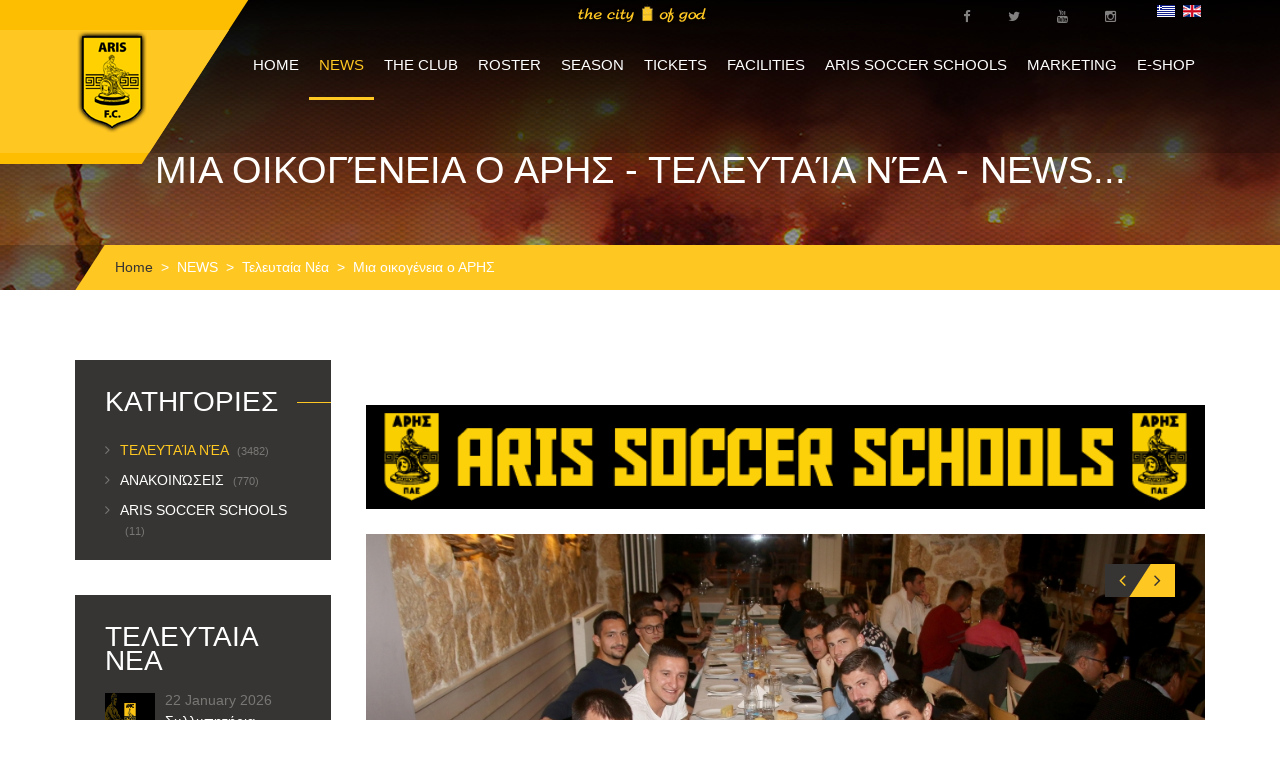

--- FILE ---
content_type: text/html; charset=utf-8
request_url: https://www.arisfc.com.gr/index.php/en/enimerosi/item/2-last-news/230-mia-oikogeneia-o-aris
body_size: 11287
content:
<!DOCTYPE HTML>
<html lang="en-gb" dir="ltr"  data-config='{"twitter":0,"plusone":0,"facebook":0,"style":"aris1"}'>

<head>
<meta charset="utf-8">
<meta http-equiv="X-UA-Compatible" content="IE=edge">
<meta name="viewport" content="width=device-width, initial-scale=1">
	<base href="https://www.arisfc.com.gr/index.php/en/enimerosi/item/2-last-news/230-mia-oikogeneia-o-aris" />
	<meta name="keywords" content="aris fc official website
επίσημη ιστοσελίδα ΠΑΕ ΑΡΗΣ" />
	<meta name="description" content="Η επίσημη ιστοσελίδα της ΠΑΕ ΑΡΗΣ" />
	<meta name="generator" content="Joomla! - Open Source Content Management" />
	<title>Μια οικογένεια ο ΑΡΗΣ - Τελευταία Νέα - News</title>
	<link href="http://www.arisfc.com.gr/index.php/en/enimerosi/item/2-last-news/230-mia-oikogeneia-o-aris" rel="canonical" />
	<link href="/templates/sport.ak/favicon.ico" rel="shortcut icon" type="image/vnd.microsoft.icon" />
	<link href="/media/system/css/modal.css" rel="stylesheet" type="text/css" />
	<link href="/components/com_cobalt/library/css/style.css" rel="stylesheet" type="text/css" />
	<link href="/media/mint/js/lightbox/css/lightbox.css" rel="stylesheet" type="text/css" />
	<link href="/plugins/system/cookiehint/css/style.css" rel="stylesheet" type="text/css" media="all" />
	<link href="/media/mod_falang/css/template.css" rel="stylesheet" type="text/css" />
	<style type="text/css">
#redim-cookiehint{bottom: 0px; top: auto !important;}
	</style>
	<script src="/media/jui/js/jquery.min.js" type="text/javascript"></script>
	<script src="/media/jui/js/jquery-noconflict.js" type="text/javascript"></script>
	<script src="/media/jui/js/jquery-migrate.min.js" type="text/javascript"></script>
	<script src="/media/jui/js/bootstrap.min.js" type="text/javascript"></script>
	<script src="/media/system/js/mootools-core.js" type="text/javascript"></script>
	<script src="/media/system/js/core.js" type="text/javascript"></script>
	<script src="/media/system/js/mootools-more.js" type="text/javascript"></script>
	<script src="/media/system/js/modal.js" type="text/javascript"></script>
	<script src="/index.php/en/component/cobalt/?task=ajax.mainJS&amp;Itemid=1" type="text/javascript"></script>
	<script src="/components/com_cobalt/library/js/felixrating.js" type="text/javascript"></script>
	<script src="/media/mint/js/lightbox/js/lightbox.js" type="text/javascript"></script>
	<script src="/media/mint/js/moocountdown/SimpleCounter.js" type="text/javascript"></script>
	<script type="text/javascript">
jQuery(function($) {
			 $('.hasTip').each(function() {
				var title = $(this).attr('title');
				if (title) {
					var parts = title.split('::', 2);
					var mtelement = document.id(this);
					mtelement.store('tip:title', parts[0]);
					mtelement.store('tip:text', parts[1]);
				}
			});
			var JTooltips = new Tips($('.hasTip').get(), {"maxTitleChars": 50,"fixed": false});
		});
		jQuery(function($) {
			SqueezeBox.initialize({});
			SqueezeBox.assign($('a.modal').get(), {
				parse: 'rel'
			});
		});

		window.jModalClose = function () {
			SqueezeBox.close();
		};
		
		// Add extra modal close functionality for tinyMCE-based editors
		document.onreadystatechange = function () {
			if (document.readyState == 'interactive' && typeof tinyMCE != 'undefined' && tinyMCE)
			{
				if (typeof window.jModalClose_no_tinyMCE === 'undefined')
				{	
					window.jModalClose_no_tinyMCE = typeof(jModalClose) == 'function'  ?  jModalClose  :  false;
					
					jModalClose = function () {
						if (window.jModalClose_no_tinyMCE) window.jModalClose_no_tinyMCE.apply(this, arguments);
						tinyMCE.activeEditor.windowManager.close();
					};
				}
		
				if (typeof window.SqueezeBoxClose_no_tinyMCE === 'undefined')
				{
					if (typeof(SqueezeBox) == 'undefined')  SqueezeBox = {};
					window.SqueezeBoxClose_no_tinyMCE = typeof(SqueezeBox.close) == 'function'  ?  SqueezeBox.close  :  false;
		
					SqueezeBox.close = function () {
						if (window.SqueezeBoxClose_no_tinyMCE)  window.SqueezeBoxClose_no_tinyMCE.apply(this, arguments);
						tinyMCE.activeEditor.windowManager.close();
					};
				}
			}
		};
		jQuery(function($){ $("*[rel=\"popover\"]").popover({"html": true,"placement": "bottom","trigger": "click","container": "body"}); });jQuery(function($){ $("*[rel^=\"tooltip\"]").tooltip({"html": true,"container": "body"}); });jQuery(function($){ $("*[rel=\"tooltipright\"]").tooltip({"html": true,"placement": "right","container": "body"}); });jQuery(function($){ $("*[rel=\"tooltipbottom\"]").tooltip({"html": true,"placement": "bottom","container": "body"}); });
			(function($){
				$(document).ready(function (){
					$('.has-context')
					.mouseenter(function (){
						$('.btn-group',$(this)).show();
					})
					.mouseleave(function (){
						$('.btn-group',$(this)).hide();
						$('.btn-group',$(this)).removeClass('open');
					});

					contextAction =function (cbId, task)
					{
						$('input[name="cid[]"]').removeAttr('checked');
						$('#' + cbId).attr('checked','checked');
						Joomla.submitbutton(task);
					}
				});
			})(jQuery);
			</script>
	<link rel="alternate" href="https://www.arisfc.com.gr/index.php/gr/enimerosi/item/2-last-news/230" hreflang="gr" />
	<link rel="alternate" href="https://www.arisfc.com.gr/index.php/gr/enimerosi/item/2-last-news/230"  hreflang="x-default" />
	<link rel="alternate" href="https://www.arisfc.com.gr/index.php/en/enimerosi/item/2-last-news/230" hreflang="en" />

<link rel="apple-touch-icon-precomposed" href="/templates/sport.ak/apple_touch_icon.png">
<link rel="stylesheet" href="/templates/sport.ak/styles/aris1/css/bootstrap.css">
<link rel="stylesheet" href="/templates/sport.ak/styles/aris1/css/theme.css">
<link rel="stylesheet" href="/templates/sport.ak/warp/vendor/highlight/highlight.css">
<link rel="stylesheet" href="/templates/sport.ak/css/custom.css">
<script src="/templates/sport.ak/warp/vendor/uikit/js/uikit.js"></script>
<script src="/templates/sport.ak/warp/vendor/uikit/js/components/autocomplete.js"></script>
<script src="/templates/sport.ak/warp/vendor/uikit/js/components/search.js"></script>
<script src="/templates/sport.ak/warp/vendor/uikit/js/components/tooltip.js"></script>
<script src="/templates/sport.ak/warp/vendor/uikit/js/components/sticky.js"></script>
<script src="/templates/sport.ak/warp/vendor/uikit/js/components/slideshow.js"></script>
<script src="/templates/sport.ak/warp/vendor/uikit/js/components/slideset.js"></script>
<script src="/templates/sport.ak/warp/vendor/uikit/js/components/slider.js"></script>
<script src="/templates/sport.ak/warp/vendor/uikit/js/components/accordion.js"></script>
<script src="/templates/sport.ak/warp/js/social.js"></script>
<script src="js:smoothscroll.js"></script>
<script src="/templates/sport.ak/js/theme.js"></script>



<script>
  (function(i,s,o,g,r,a,m){i['GoogleAnalyticsObject']=r;i[r]=i[r]||function(){
  (i[r].q=i[r].q||[]).push(arguments)},i[r].l=1*new Date();a=s.createElement(o),
  m=s.getElementsByTagName(o)[0];a.async=1;a.src=g;m.parentNode.insertBefore(a,m)
  })(window,document,'script','//www.google-analytics.com/analytics.js','ga');

  ga('create', 'UA-212297695-1', 'arisfc.com.gr');
  ga('send', 'pageview');

</script>
<!-- //End Universal Google Analytics Plugin by PB Web Development -->


</head>

<body class="tm-sidebar-a-left tm-sidebars-1 tm-noblog">
    
        
    
    <div class="over-wrap">
		                    <div class="toolbar-wrap">
                        <div class="uk-container uk-container-center">
                            <div class="tm-toolbar uk-clearfix uk-hidden-small">

                                    
                                                                        <div class="uk-float-right"><div class="uk-panel" >


<div class="mod-languages ">

    


<ul class="lang-inline">
    
        
        <!-- >>> [FREE] >>> -->
                    <li class="" dir="ltr">
                                    <a href="/index.php/gr/enimerosi/item/2-last-news/230">
                                                    <img src="/media/mod_falang/images/el_gr.gif" alt="Greek (GR)" title="Greek (GR)" />                                                                    </a>
                            </li>
                <!-- <<< [FREE] <<< -->
    
        
        <!-- >>> [FREE] >>> -->
                    <li class="lang-active" dir="ltr">
                                    <a href="/index.php/en/enimerosi/item/2-last-news/230">
                                                    <img src="/media/mod_falang/images/en.gif" alt="English (UK)" title="English (UK)" />                                                                    </a>
                            </li>
                <!-- <<< [FREE] <<< -->
    </ul>

</div>
</div>
<div class="uk-panel" >
	<div class="social-top"><a href="https://www.facebook.com/arisfootballclub/" target="_blank"><span class="uk-icon-small uk-icon-hover uk-icon-facebook"></span></a> <a href="https://twitter.com/aris__fc" target="_blank"><span class="uk-icon-small uk-icon-hover uk-icon-twitter"></span></a> <a href="https://www.youtube.com/channel/UCy8t8HKIih3JQZygj4XTejA" target="_blank"><span class="uk-icon-small uk-icon-hover uk-icon-youtube"></span></a> <a href="https://www.instagram.com/arisfc_official/" target="_blank"><span class="uk-icon-small uk-icon-hover uk-icon-instagram"></span></a></div></div>
<div class="uk-panel" >
	<p><img src="/images/city6.png" alt="" /></p></div></div>
                                    
                            </div>
                        </div>
                    </div>    
		
		                    <div class="tm-menu-box"  >
                        
                            <nav class="tm-navbar uk-navbar" data-uk-sticky=''>
                                <div class="uk-container uk-container-center">
                                                                            <a class="tm-logo uk-float-left" href="https://www.arisfc.com.gr">
	<p><img src="/images/aris-mini04.png" alt="" /></p></a>
                                    
                                                                            <ul class="uk-navbar-nav uk-hidden-small">
<li><a href="/index.php/en/">HOME</a></li><li class="uk-parent uk-active" data-uk-dropdown="{'preventflip':'y'}" aria-haspopup="true" aria-expanded="false"><a href="/index.php/en/enimerosi">NEWS</a><div class="uk-dropdown uk-dropdown-navbar uk-dropdown-width-1"><div class="uk-grid uk-dropdown-grid"><div class="uk-width-1-1"><ul class="uk-nav uk-nav-navbar"><li><a href="https://www.youtube.com/channel/UCy8t8HKIih3JQZygj4XTejA" target="_blank">ARIS F.C. TV</a></li><li><a href="/index.php/en/enimerosi/gallery">PHOTO GALLERY</a></li></ul></div></div></div></li><li class="uk-parent" data-uk-dropdown="{'preventflip':'y'}" aria-haspopup="true" aria-expanded="false"><a href="#">THE CLUB</a><div class="uk-dropdown uk-dropdown-navbar uk-dropdown-width-2"><div class="uk-grid uk-dropdown-grid"><div class="uk-width-1-2"><ul class="uk-nav uk-nav-navbar"><li><a href="/index.php/en/club/taytotita">CLUB ID</a></li><li><a href="/index.php/en/club/istoria">HISTORY</a></li><li><a href="/index.php/en/club/eyropi">EUROPEAN HISTORY</a></li><li><a href="/index.php/en/contact">CONTACT US</a></li></ul></div><div class="uk-width-1-2"><ul class="uk-nav uk-nav-navbar"><li><a href="/index.php/en/club/dioikitiko-symvoulio">BOARD OF DIRECTORS</a></li><li><a href="/index.php/en/club/stelexi-pae">STAFF</a></li><li><a href="/index.php/en/club/isologismoi">ADMINISTRATION</a></li><li><a href="/index.php/en/club/gs">(GENERAL) MEETINGS</a></li></ul></div></div></div></li><li class="uk-parent" data-uk-dropdown="{'preventflip':'y'}" aria-haspopup="true" aria-expanded="false"><a href="#">ROSTER</a><div class="uk-dropdown uk-dropdown-navbar uk-dropdown-width-1"><div class="uk-grid uk-dropdown-grid"><div class="uk-width-1-1"><ul class="uk-nav uk-nav-navbar"><li><a href="/index.php/en/team/players">PLAYERS</a></li><li><a href="/index.php/en/team/texniko-epiteleio">TECHNICAL STAFF</a></li><li><a href="/index.php/en/team/doctors">MEDICAL STAFF</a></li><li><a href="/index.php/en/team/tmimata-ypodomis-k19">TEAM U-19</a></li><li><a href="/index.php/en/team/tmimata-ypodomis-k17">TEAM U-17</a></li><li><a href="/index.php/en/team/tmimata-ypodomis-k15">TEAM U-15</a></li><li><a href="/index.php/en/team/omada-gynaikon">ARIS W.F.C.</a></li></ul></div></div></div></li><li class="uk-parent" data-uk-dropdown="{'preventflip':'y'}" aria-haspopup="true" aria-expanded="false"><a href="#">SEASON</a>
<div class="uk-dropdown uk-dropdown-navbar uk-dropdown-width-1"><div class="uk-grid uk-dropdown-grid"><div class="uk-width-1-1"><ul class="uk-nav uk-nav-navbar"><li><a href="/component/cobalt/category-items/3-match-list-view/13-results.html?Itemid=119">RESULTS</a></li><li><a href="https://www.slgr.gr/el/scoreboard/" onclick="window.open(this.href, 'targetWindow', 'toolbar=no,location=no,status=no,menubar=no,scrollbars=yes,resizable=yes,'); return false;">STANDINGS</a></li><li><a href="/match/category-items/3-match-list-view/14-future-matches.html">UPCOMING MATCHES</a></li></ul></div></div></div></li><li class="uk-parent" data-uk-dropdown="{'preventflip':'y'}" aria-haspopup="true" aria-expanded="false"><a href="#">TICKETS</a>
<div class="uk-dropdown uk-dropdown-navbar uk-dropdown-width-1"><div class="uk-grid uk-dropdown-grid"><div class="uk-width-1-1"><ul class="uk-nav uk-nav-navbar"><li><a href="/index.php/en/eisitiria/eisitiria-agonon">SINGLE MATCH TICKETS</a></li><li><a href="/index.php/en/eisitiria/eisitiria-diarkeias">SEASON TICKETS</a></li><li><a href="/index.php/en/eisitiria/pronomia-filathlon">FAN PRIVILEGES</a></li></ul></div></div></div></li><li class="uk-parent" data-uk-dropdown="{'preventflip':'y'}" aria-haspopup="true" aria-expanded="false"><a href="#">FACILITIES</a>
<div class="uk-dropdown uk-dropdown-navbar uk-dropdown-width-1"><div class="uk-grid uk-dropdown-grid"><div class="uk-width-1-1"><ul class="uk-nav uk-nav-navbar"><li><a href="/index.php/en/egatastaseis/vikelidis">"KLEANTHIS VIKELIDIS"</a></li><li><a href="/index.php/en/egatastaseis/dasigeneio">"DASIGENEIO" ATHLETIC CENTER</a></li></ul></div></div></div></li><li><a href="https://arisfc.com.gr/index.php/gr/enimerosi/category-items/4-news/16-aris-soccer-schools">ARIS SOCCER SCHOOLS</a></li><li class="uk-parent" data-uk-dropdown="{'preventflip':'y'}" aria-haspopup="true" aria-expanded="false"><a href="#">MARKETING</a><div class="uk-dropdown uk-dropdown-navbar uk-dropdown-width-1"><div class="uk-grid uk-dropdown-grid"><div class="uk-width-1-1"><ul class="uk-nav uk-nav-navbar"><li><a href="/index.php/en/club/horigoi">SPONSORS</a></li><li><a href="/index.php/en/marketing/nea-xorigon">SPONSOR NEWS</a></li><li><a href="/index.php/en/marketing/xorigiko-programma">CORPORATE PARTNERSHIP</a></li><li><a href="/index.php/en/marketing/vip-hospitality-king-executive-suite">VIP HOSPITALITY - KING EXECUTIVE SUITE</a></li><li><a href="/index.php/en/marketing/licensing">LICENSING PLAN</a></li><li><a href="/index.php/en/marketing/etairiki-koinoniki-efthyni">SOCIAL RESPONSIBILITY PROGRAM</a></li><li><a href="/index.php/en/marketing/anafora-peristatikou">INCIDENT REPORT</a></li><li><a href="/index.php/en/marketing/slo">SLO</a></li></ul></div></div></div></li><li><a href="https://arisfc.store/" target="_blank">E-SHOP</a></li></ul>                                    
                                                                        <a href="#offcanvas" class="uk-navbar-toggle uk-visible-small" data-uk-offcanvas></a>
                                    
                                    
                                                                        <div class="uk-navbar-content uk-navbar-center uk-visible-small"><a class="tm-logo-small" href="https://www.arisfc.com.gr">


<div class="mod-languages ">

    


<ul class="lang-inline">
    
        
        <!-- >>> [FREE] >>> -->
                    <li class="" dir="ltr">
                                    <a href="/index.php/gr/enimerosi/item/2-last-news/230">
                                                    <img src="/media/mod_falang/images/el_gr.gif" alt="Greek (GR)" title="Greek (GR)" />                                                                    </a>
                            </li>
                <!-- <<< [FREE] <<< -->
    
        
        <!-- >>> [FREE] >>> -->
                    <li class="lang-active" dir="ltr">
                                    <a href="/index.php/en/enimerosi/item/2-last-news/230">
                                                    <img src="/media/mod_falang/images/en.gif" alt="English (UK)" title="English (UK)" />                                                                    </a>
                            </li>
                <!-- <<< [FREE] <<< -->
    </ul>

</div>
</a></div>
                                                                    </div>
                            </nav>
                        
                    </div>
		
		                    <div class="tm-top-a-box tm-full-width tm-box-bg-1 ">
                        <div class="uk-container uk-container-center">
                            <section id="tm-top-a" class="tm-top-a uk-grid uk-grid-collapse" data-uk-grid-match="{target:'> div > .uk-panel'}" data-uk-grid-margin>
                                
<div class="uk-width-1-1"><div class="uk-panel" >
	<div class="uk-cover-background uk-position-relative head-wrap" style="height: 290px; background-image: url('/images/head-bg.jpg');"><img src="/images/head-bg.jpg" alt="" width="1920" height="290" class="uk-invisible" />
<div class="uk-position-cover uk-flex uk-flex-center head-title">
<h1>Μια οικογένεια ο ΑΡΗΣ - Τελευταία Νέα - News...</h1>
</div>
</div></div></div>
                            </section>
                        </div>
                    </div>
		    
            
		    
    
                    
    
                    
    
                    
                    
                    
                            <div class="uk-container uk-container-center alt">
                    <ul class="uk-breadcrumb"><li><a href="/index.php/en/">Home</a></li><li><a href="/index.php/en/enimerosi/items/4-news">NEWS</a></li><li><a href="/index.php/en/enimerosi/category-items/4-news/2-last-news">Τελευταία Νέα</a></li><li class="uk-active"><span>Μια οικογένεια ο ΑΡΗΣ</span></li></ul>                </div>
                        
            
                            <div class="uk-container uk-container-center">
                    <div id="tm-middle" class="tm-middle uk-grid" data-uk-grid-match="" data-uk-grid-margin="">

                                                        <div class="tm-main uk-width-medium-3-4 uk-push-1-4">

                                                                        <section id="tm-main-top" class="tm-main-top uk-grid" data-uk-grid-match="{target:'> div > .uk-panel'}" data-uk-grid-margin>
<div class="uk-width-1-1"><div class="uk-panel" >
	<p style="text-align: center;">
	</p>
<script src="https://storage.noviassets.com/scp_clid4saw8004n0zpns28bm9da/embed.js?responsive=1&bnTag=https%3A%2F%2Frt.novibet.partners%2Fo%2FxbAWiK%3Fsite_id%3D1002567%26r_id%3D318%26banner_now_redirect_url%3D" async></script>
<p style="text-align: center;"><a href="https://arisfc.com.gr/index.php/gr/enimerosi/category-items/4-news/16-aris-soccer-schools" target="_blank"><img alt="" height="" src="/images/banners/aris_soccer_schools.gif" width="100%" /></a></p></div></div>
</section>
                                    
                                                                        <main id="tm-content" class="tm-content">

                                            <div id="system-message-container">
</div>
<div class="contentpaneopen">
	

<article class="">
		<div class="clearfix"></div>

	
        <div class="article-slider">
                        <div id="carusel-11-230" class="uk-slidenav-position" data-uk-slideshow="{ height : 510 }">
    <ul class="uk-slideshow">
        <li><img src="/uploads/gallery/2016-11/1479283200_a312eb7b1e6915a5d07ce7b6166c821d.jpg" alt=""></li><li><img src="/uploads/gallery/2016-11/1479376800_2ea0ddb34c3bb3f41f654b4dbe9c5ebe.jpg" alt=""></li><li><img src="/uploads/gallery/2016-11/1479376800_a7e6dae866367e73adb7cac31809beaa.jpg" alt=""></li><li><img src="/uploads/gallery/2016-11/1479376800_964e4ff132715332dd37eb1f116aac57.jpg" alt=""></li>    </ul>
    <div class="article-slider-btn">
        <a href="/" class="uk-slidenav uk-slidenav-contrast uk-slidenav-previous" data-uk-slideshow-item="previous"></a>
        <a href="/" class="uk-slidenav uk-slidenav-contrast uk-slidenav-next" data-uk-slideshow-item="next"></a>
    </div>
</div>        </div>
        <div class="article-param">
            <div class="date">
                <i class="uk-icon-calendar"></i>
                16/11/16            </div>
            <div class="categories">
                <i class="uk-icon-list-ul"></i>
                <a href="/index.php/en/enimerosi/category-items/4-news/2-last-news" >Τελευταία Νέα</a>            </div>
        </div>
        <div class="article-single-text">
                        <p><strong>&Sigma;&epsilon; &mu;&iota;&alpha; &zeta;&epsilon;&sigma;&tau;ή &kappa;&alpha;&iota; &omicron;&iota;&kappa;&omicron;&gamma;&epsilon;&nu;&epsilon;&iota;&alpha;&kappa;ή &alpha;&tau;&mu;ό&sigma;&phi;&alpha;&iota;&rho;&alpha;, &omicron;&iota; &iota;&delta;&iota;&omicron;&kappa;&tau;ή&tau;&epsilon;&sigmaf; &tau;&eta;&sigmaf; &psi;&alpha;&rho;&omicron;&tau;&alpha;&beta;έ&rho;&nu;&alpha;&sigmaf; &laquo;Ό&sigma;&tau;&rho;&alpha;&kappa;&omicron;&raquo;, &pi;&omicron;&upsilon; &beta;&rho;ί&sigma;&kappa;&epsilon;&tau;&alpha;&iota; &sigma;&tau;&eta;&nu; &pi;&alpha;&rho;&alpha;&lambda;ί&alpha; &tau;&omega;&nu; &Nu;. &Epsilon;&pi;&iota;&beta;&alpha;&tau;ώ&nu;, &Chi;&rho;&iota;&sigma;&tau;ό&phi;&omicron;&rho;&omicron;&sigmaf; &Nu;&iota;&kappa;&omicron;&lambda;&alpha;ΐ&delta;&eta;&sigmaf; &kappa;&alpha;&iota; &Sigma;ά&kappa;&eta;&sigmaf; &Kappa;&epsilon;&lambda;&epsilon;&mu;έ&nu;&eta;&sigmaf;, &pi;&alpha;&rho;έ&theta;&epsilon;&sigma;&alpha;&nu; &alpha;&pi;ό&psi;&epsilon; &delta;&epsilon;ί&pi;&nu;&omicron; &sigma;&tau;&eta;&nu; &tau;&epsilon;&chi;&nu;&iota;&kappa;ή &eta;&gamma;&epsilon;&sigma;ί&alpha;, &sigma;&tau;&omicron;&upsilon;&sigmaf; &pi;&omicron;&delta;&omicron;&sigma;&phi;&alpha;&iota;&rho;&iota;&sigma;&tau;έ&sigmaf; &kappa;&alpha;&iota; &sigma;&tau;&alpha; &sigma;&tau;&epsilon;&lambda;έ&chi;&eta; &tau;&omicron;&upsilon; &alpha;&gamma;&omega;&nu;&iota;&sigma;&tau;&iota;&kappa;&omicron;ύ &tau;&mu;ή&mu;&alpha;&tau;&omicron;&sigmaf; &tau;&eta;&sigmaf; &Pi;&Alpha;&Epsilon; &Alpha;&Rho;&Eta;&Sigma;.</strong></p>
<p>** &Sigma;ή&mu;&epsilon;&rho;&alpha;, &Tau;&epsilon;&tau;ά&rho;&tau;&eta;, &omicron;&iota; &pi;&omicron;&delta;&omicron;&sigma;&phi;&alpha;&iota;&rho;&iota;&sigma;&tau;έ&sigmaf; &tau;&eta;&sigmaf; &omicron;&mu;ά&delta;&alpha;&sigmaf; &mu;&alpha;&sigmaf; &pi;&rho;&omicron;&pi;&omicron;&nu;ή&theta;&eta;&kappa;&alpha;&nu; &tau;&omicron; &alpha;&pi;ό&gamma;&epsilon;&upsilon;&mu;&alpha; &sigma;&tau;&iota;&sigmaf; &epsilon;&gamma;&kappa;&alpha;&tau;&alpha;&sigma;&tau;ά&sigma;&epsilon;&iota;&sigmaf; &tau;&omicron;&upsilon; &Delta;&alpha;&sigma;&upsilon;&gamma;έ&nu;&epsilon;&iota;&omicron;&upsilon; &Alpha;&theta;&lambda;&eta;&tau;&iota;&kappa;&omicron;ύ &Kappa;έ&nu;&tau;&rho;&omicron;&upsilon; (&eta; &pi;&rho;&omicron;&pi;ό&nu;&eta;&sigma;&eta; &omicron;&lambda;&omicron;&kappa;&lambda;&eta;&rho;ώ&theta;&eta;&kappa;&epsilon; &chi;&omega;&rho;ί&sigmaf; &pi;&rho;&omicron;&beta;&lambda;ή&mu;&alpha;&tau;&alpha;), &epsilon;&nu;ώ &alpha;ύ&rho;&iota;&omicron;, &Pi;έ&mu;&pi;&tau;&eta;, &tau;&omicron; &pi;&rho;ό&gamma;&rho;&alpha;&mu;&mu;&alpha; &pi;&epsilon;&rho;&iota;&lambda;&alpha;&mu;&beta;ά&nu;&epsilon;&iota; &mu;&epsilon;&sigma;&eta;&mu;&epsilon;&rho;&iota;&alpha;&nu;ή &pi;&rho;&omicron;&pi;ό&nu;&eta;&sigma;&eta;.</p>        </div>

        


				
        <div class="share-wrap">
            <div class="share-title">share</div>
           <script type="text/javascript" src="//yastatic.net/share/share.js" charset="utf-8"></script>
           <div class="yashare-auto-init" data-yashareL10n="en" data-yashareType="none" data-yashareQuickServices="facebook,twitter,gplus"></div>
        </div>
</article>
<div class="news-nav-wrap">
    <!-- START: Modules Anywhere --><!-- END: Modules Anywhere -->
</div>
<div>
    <!-- START: Modules Anywhere -->
<h3 class="other-post-title">ΑΛΛΑ <span>ΝΕΑ</span></h3>

<div class="uk-grid" data-uk-grid-match>

<div class="uk-width-large-1-3 uk-width-medium-2-4 uk-width-small-2-4 list-article other uk-flex uk-flex-column">
    <div class="wrapper">
        <div class="img-wrap">
            <a href="/index.php/en/enimerosi/item/5-anakoinoseis/4884-syllypitiria-anakoinosi">
		<img src="/images/cobalt_thumbs/gallery11-4884/729/810ac150dd4358a0cbd460d0ff3af072.jpg" class="img-polaroid" alt="">
	</a>        </div>
        <div class="info">
            <div class="date">
                January 22, 2026            </div>
            <div class="name">
                <h4>
                    <a  href="/index.php/en/enimerosi/item/5-anakoinoseis/4884-syllypitiria-anakoinosi">
                            Συλλυπητήρια ανακοίνωση                    </a>		
                </h4>
            </div>
        </div>
    </div>

</div>


<div class="uk-width-large-1-3 uk-width-medium-2-4 uk-width-small-2-4 list-article other uk-flex uk-flex-column">
    <div class="wrapper">
        <div class="img-wrap">
            <a href="/index.php/en/enimerosi/item/2-last-news/4883-i-proini-proponisi-tis-pemptis">
		<img src="/images/cobalt_thumbs/gallery11-4883/729/0f94990ca2397463b6a0db0cac9282f1.jpg" class="img-polaroid" alt="">
	</a>        </div>
        <div class="info">
            <div class="date">
                January 22, 2026            </div>
            <div class="name">
                <h4>
                    <a  href="/index.php/en/enimerosi/item/2-last-news/4883-i-proini-proponisi-tis-pemptis">
                            Η πρωινή προπόνηση της Πέμπτης                    </a>		
                </h4>
            </div>
        </div>
    </div>

</div>


<div class="uk-width-large-1-3 uk-width-medium-2-4 uk-width-small-2-4 list-article other uk-flex uk-flex-column">
    <div class="wrapper">
        <div class="img-wrap">
            <a href="/index.php/en/enimerosi/item/2-last-news/4882-epistrofi-stis-proponiseis">
		<img src="/images/cobalt_thumbs/gallery11-4882/729/0dde2569067f83b0acc7cfd0ed839765.jpg" class="img-polaroid" alt="">
	</a>        </div>
        <div class="info">
            <div class="date">
                January 21, 2026            </div>
            <div class="name">
                <h4>
                    <a  href="/index.php/en/enimerosi/item/2-last-news/4882-epistrofi-stis-proponiseis">
                            Επιστροφή στις προπονήσεις                    </a>		
                </h4>
            </div>
        </div>
    </div>

</div>

</div>


<!-- END: Modules Anywhere -->
</div>

	
	<div id="comments">


</div>
</div><div><a title="Faboba : Cr&eacute;ation de composantJoomla" style="font-size: 8px;; visibility: visible;display:inline;" href="http://www.faboba.com" target="_blank">FaLang translation system by Faboba</a></div>
                                    </main>
                                    
                                    
                            </div>
                            
                                                                                                                                            <aside class="tm-sidebar-a uk-width-medium-1-4 uk-pull-3-4"><div class="uk-panel categories-sidebar" ><h3 class="uk-panel-title">ΚΑΤΗΓΟΡΙΕΣ</h3><div>
	
	 
	
			
	<ul class="nav menu">
				<li class="item-2 active">				
			<a href="/index.php/en/enimerosi/category-items/4-news/2-last-news">
				Τελευταία Νέα									<span class="label">(3482)</span>
								
			</a>			
					</li>
				<li class="item-5">				
			<a href="/index.php/en/enimerosi/category-items/4-news/5-anakoinoseis">
				Ανακοινώσεις									<span class="label">(770)</span>
								
			</a>			
					</li>
				<li class="item-16">				
			<a href="/index.php/en/enimerosi/category-items/4-news/16-aris-soccer-schools">
				ARIS SOCCER SCHOOLS									<span class="label">(11)</span>
								
			</a>			
					</li>
					</ul>

		
</div>

<div class="clearfix"> </div></div>
<div class="uk-panel news-sidebar" ><h3 class="uk-panel-title">ΤΕΛΕΥΤΑΙΑ ΝΕΑ</h3>

<article class="has-context ">
				
    <div class="latest-news-wrap">
        <div class="img-wrap">
                        <a href="/index.php/en/enimerosi/item/5-anakoinoseis/4884-syllypitiria-anakoinosi">
		<img src="/images/cobalt_thumbs/gallery11-4884/729/810ac150dd4358a0cbd460d0ff3af072.jpg" class="img-polaroid" alt="">
	</a>        </div>
        <div class="info">
            <div class="date">
                22 January 2026            </div>
            <div class="name">
                <h4>
                    <a  href="/index.php/en/enimerosi/item/5-anakoinoseis/4884-syllypitiria-anakoinosi">
                            Συλλυπητήρια ανακοίνωση                    </a>		
                </h4>
            </div>
        </div>
    </div>

</article>
		


<article class="has-context ">
				
    <div class="latest-news-wrap">
        <div class="img-wrap">
                        <a href="/index.php/en/enimerosi/item/2-last-news/4883-i-proini-proponisi-tis-pemptis">
		<img src="/images/cobalt_thumbs/gallery11-4883/729/0f94990ca2397463b6a0db0cac9282f1.jpg" class="img-polaroid" alt="">
	</a>        </div>
        <div class="info">
            <div class="date">
                22 January 2026            </div>
            <div class="name">
                <h4>
                    <a  href="/index.php/en/enimerosi/item/2-last-news/4883-i-proini-proponisi-tis-pemptis">
                            Η πρωινή προπόνηση της Πέμπτης                    </a>		
                </h4>
            </div>
        </div>
    </div>

</article>
		


<article class="has-context ">
				
    <div class="latest-news-wrap">
        <div class="img-wrap">
                        <a href="/index.php/en/enimerosi/item/2-last-news/4882-epistrofi-stis-proponiseis">
		<img src="/images/cobalt_thumbs/gallery11-4882/729/0dde2569067f83b0acc7cfd0ed839765.jpg" class="img-polaroid" alt="">
	</a>        </div>
        <div class="info">
            <div class="date">
                21 January 2026            </div>
            <div class="name">
                <h4>
                    <a  href="/index.php/en/enimerosi/item/2-last-news/4882-epistrofi-stis-proponiseis">
                            Επιστροφή στις προπονήσεις                    </a>		
                </h4>
            </div>
        </div>
    </div>

</article>
		


<article class="has-context ">
				
    <div class="latest-news-wrap">
        <div class="img-wrap">
                        <a href="/index.php/en/enimerosi/item/5-anakoinoseis/4881-enimerosi-apo-tin-pae-aris">
		<img src="/images/cobalt_thumbs/gallery11-4881/729/9b5a1e74b17ab1873f48f14ad744911e.png" class="img-polaroid" alt="">
	</a>        </div>
        <div class="info">
            <div class="date">
                20 January 2026            </div>
            <div class="name">
                <h4>
                    <a  href="/index.php/en/enimerosi/item/5-anakoinoseis/4881-enimerosi-apo-tin-pae-aris">
                            Ενημέρωση από την ΠΑΕ ΑΡΗΣ                    </a>		
                </h4>
            </div>
        </div>
    </div>

</article>
		


<article class="has-context ">
				
    <div class="latest-news-wrap">
        <div class="img-wrap">
                        <a href="/index.php/en/enimerosi/item/2-last-news/4880-ta-nea-tis-simerinis-proponisis">
		<img src="/images/cobalt_thumbs/gallery11-4880/729/816e2ab9ddf980dbd9f900a39c9ffd61.jpg" class="img-polaroid" alt="">
	</a>        </div>
        <div class="info">
            <div class="date">
                19 January 2026            </div>
            <div class="name">
                <h4>
                    <a  href="/index.php/en/enimerosi/item/2-last-news/4880-ta-nea-tis-simerinis-proponisis">
                            Τα νέα της σημερινής προπόνησης                    </a>		
                </h4>
            </div>
        </div>
    </div>

</article>
		


<article class="has-context ">
				
    <div class="latest-news-wrap">
        <div class="img-wrap">
                        <a href="/index.php/en/enimerosi/item/5-anakoinoseis/4878-ta-eisitiria-gia-ton-agona-me-ton-levadeiako">
		<img src="/images/cobalt_thumbs/gallery11-4878/729/298965c5469c9e4e581f0e31ca8d3b50.jpg" class="img-polaroid" alt="">
	</a>        </div>
        <div class="info">
            <div class="date">
                19 January 2026            </div>
            <div class="name">
                <h4>
                    <a  href="/index.php/en/enimerosi/item/5-anakoinoseis/4878-ta-eisitiria-gia-ton-agona-me-ton-levadeiako">
                            Τα εισιτήρια για τον αγώνα με τον Λεβαδειακό                    </a>		
                </h4>
            </div>
        </div>
    </div>

</article>
		


			</div></aside>
                                                        
                    </div>
                </div>
                            
                                <div class="tm-bottom-a-box  ">
                    <div class="uk-container uk-container-center">
                        <section id="tm-bottom-a" class="tm-bottom-a uk-grid" data-uk-grid-match="{target:'> div > .uk-panel'}" data-uk-grid-margin>
                            
<div class="uk-width-1-1"><div class="uk-panel" ></div></div>
                        </section>
                    </div>
                </div>
                
		    
                    
                    
                    
        <div class="bottom-wrapper">
                                <div class="tm-bottom-f-box  ">
                    <div class="uk-container uk-container-center">
                        <section id="tm-bottom-f" class="tm-bottom-f uk-grid" data-uk-grid-match="{target:'> div > .uk-panel'}" data-uk-grid-margin>
                            
<div class="uk-width-1-1"><div class="uk-panel" >
	<div class="footer-logo"><a href="/"><img src="/images/footer-logo-img.png" alt="" /><span>ARIS</span> FOOTBALL CLUB</a></div>
<div class="footer-socials"><!-- START: Modules Anywhere -->
	<div class="social-top"><a href="https://www.facebook.com/arisfootballclub/" target="_blank"><span class="uk-icon-small uk-icon-hover uk-icon-facebook"></span></a> <a href="https://twitter.com/aris__fc" target="_blank"><span class="uk-icon-small uk-icon-hover uk-icon-twitter"></span></a> <a href="https://www.youtube.com/channel/UCy8t8HKIih3JQZygj4XTejA" target="_blank"><span class="uk-icon-small uk-icon-hover uk-icon-youtube"></span></a> <a href="https://www.instagram.com/arisfc_official/" target="_blank"><span class="uk-icon-small uk-icon-hover uk-icon-instagram"></span></a></div><!-- END: Modules Anywhere --></div>
<div class="clear">&nbsp;</div>
<p class="footer-about-text">&nbsp;</p></div></div>
                        </section>
                    </div>
                </div>
                    
                                <div class="tm-bottom-g-box  ">
                    <div class="uk-container uk-container-center">
                        <section id="tm-bottom-g" class="tm-bottom-f uk-grid" data-uk-grid-match="{target:'> div > .uk-panel'}" data-uk-grid-margin>
                            
<div class="uk-width-1-1"><div class="uk-panel" >
	<p style="text-align: center;">
	<a href="https://rt.novibet.partners/o/mMwJaI?lpage=2e4NMs&amp;site_id=1003740" target="_blank"><img alt="" height="125px" src="/images/banners/home-banners/NOVIBET-2.png" style="width: 250px; height: 125px; margin-left: 8px; margin-right: 25px;" width="250px" /></a> <a href="https://nova.gr/" target="_blank"><img alt="" height="125px" src="/images/banners/home-banners/A-NOVA.png" style="height: 125px; width: 250px; margin-left: 25px; margin-right: 8px;" width="250px" /></a></p>

<p style="text-align: center;">
	<a href="https://www.arisfc.com.gr/index.php/gr/profil-xorigon/127-karipidis-pallets"><img alt="" src="/images/banners/home-banners/B-KARIPIDIS.png" style="height: 100px; width: 200px; margin-left: 15px; margin-right: 5px;" /></a> <a href="https://www.arisfc.com.gr/index.php/gr/profil-xorigon/265-amani-swiss"><img alt="" height="96" src="/images/banners/home-banners/23amani2.png" style="margin-right: 2px; margin-left: 20px;" width="200" /></a><a href="http://kappasport.gr/" target="_blank"><img alt="kappa" src="/images/banners/home-banners/kappahome1.png" style="width: 200px; height: 100px; margin-left: 5px; margin-right: 5px;" /></a> <a href="https://www.arisfc.com.gr/index.php/gr/profil-xorigon/252-miraval"><img alt="" height="100" src="/images/banners/home-banners/MIRAVAL_SITE.png" style="margin-right: 8px; margin-left: 5px;" width="200" /></a><a href="https://www.arisfc.com.gr/index.php/gr/profil-xorigon/128-avance-rent-a-car"><img alt="" src="/images/banners/home-banners/B-AVANCE05.png" style="height: 100px; width: 200px; margin-left: 5px; margin-right: 5px;" /></a></p>

<p style="text-align: center;">
	<a href="https://www.arisfc.com.gr/index.php/gr/profil-xorigon/112-intersalonika"><img alt="" height="60px" src="/images/banners/home-banners/C-INTERSALON2.png" style="height: 60px; width: 120px; margin-left: 0px; margin-right: 10px;" width="120px" /></a> <a href="https://www.arisfc.com.gr/index.php/gr/profil-xorigon/140-genecom"><img alt="" src="/images/banners/home-banners/C-GENECOM.png" style="height: 60px; margin-left: 5px; margin-right: 5px; width: 120px;" /></a> <a href="https://www.arisfc.com.gr/index.php/gr/profil-xorigon/117-aries-a-e"><img alt="" src="/images/banners/home-banners/C-ARIES2.png" style="height: 60px; width: 120px; margin-left: 5px; margin-right: 5px;" /></a> <a href="https://www.arisfc.com.gr/index.php/gr/profil-xorigon/259-avek-vekrakos-a-e"><img alt="" src="/images/banners/home-banners/HAUSBRANDT1.png" style="height: 60px; width: 120px;" /></a>&nbsp;<a href="https://www.arisfc.com.gr/index.php/gr/profil-xorigon/195-dimis"><img alt="" src="/images/banners/home-banners/C-DMISS02.png" style="height: 60px; width: 120px; margin-left: 5px; margin-right: 5px;" /></a>&nbsp;<a href="https://www.arisfc.com.gr/index.php/gr/profil-xorigon/235-alsos-catering"><img alt="" src="/images/banners/home-banners/C-ALSOS.png" style="height: 60px; width: 120px; margin-left: 5px; margin-right: 5px;" /></a> <a href="https://www.arisfc.com.gr/index.php/gr/profil-xorigon/158-regency-casino"><img alt="" src="/images/banners/home-banners/C-REGENCY.png" style="height: 60px; width: 120px; margin-left: 5px; margin-right: 5px;" /></a><a href="https://www.arisfc.com.gr/index.php/gr/profil-xorigon/249-volton"><img alt="" src="/images/banners/home-banners/C-VOLTON.png" style="width: 110px; height: 44px; margin-left: 8px; margin-right: 8px;" /></a></p>

<p style="text-align: center;">
	<a href="https://www.arisfc.com.gr/index.php/gr/profil-xorigon/264-dole"><img alt="" height="45px" src="/images/banners/home-banners/23DOLE.png" style="margin-right: 8px; margin-left: 8px; width: 76px; height: 45px;" width="76px" /></a><a href="https://www.arisfc.com.gr/index.php/gr/profil-xorigon/239-matshop"><img alt="" src="/images/banners/home-banners/C-MATSHOP.png" style="height: 55px; margin-left: 0px; margin-right: 0px; width: 110px;" /></a><a href="https://www.arisfc.com.gr/index.php/gr/profil-xorigon/188-k2"><img alt="" src="/images/banners/home-banners/C-K2.png" style="height: 58px; width: 115px; margin-left: 0px; margin-right: 0px;" /></a> <a href="https://www.honda.gr/" target="_blank"><img alt="" src="/images/banners/home-banners/D-HONDA.png" style="height: 60px; width: 120px; margin-left: 5px; margin-right: 5px;" /></a><a href="https://www.arisfc.com.gr/index.php/gr/profil-xorigon/241-s4-security"><img alt="" src="/images/banners/home-banners/D-S4.png" style="height: 60px; width: 120px; margin-left: 0px; margin-right: 0px;" /></a><a href="https://www.arisfc.com.gr/index.php/gr/profil-xorigon/242-karakasis"><img alt="" height="60px" src="/images/banners/home-banners/toshiba.png" style="height: 60px; width: 120px; margin-right: 15px;" width="120px" /></a> <a href="https://www.arisfc.com.gr/index.php/gr/profil-xorigon/229-iek-delta"><img alt="" src="/images/banners/home-banners/D-DELTA2.png" style="height: 60px; width: 120px; margin-left: 5px; margin-right: 8px;" /></a>&nbsp;<a href="https://www.arisfc.com.gr/index.php/gr/profil-xorigon/161-pitos-group"><img alt="" src="/images/banners/home-banners/D-PITOS.png" style="margin-right: 10px; margin-left: 10px; width: 120px; height: 60px;" /></a><a href="https://www.arisfc.com.gr/index.php/gr/profil-xorigon/254-koqqie"><img alt="" height="40" src="/images/banners/home-banners/KOOQIE-2.png" style="margin-right: 15px; margin-left: 15px;" width="80" /></a>&nbsp;</p>

<p style="text-align: center;">
	<a href="https://www.arisfc.com.gr/index.php/gr/profil-xorigon/156-iatriko-diavalkaniko-thessalonikis"><img alt="" src="/images/banners/home-banners/D-DIABALKAN2.png" style="width: 120px; height: 60px; margin-left: 5px; margin-right: 5px;" /></a> <a href="https://www.arisfc.com.gr/index.php/gr/profil-xorigon/175-interplast"><img alt="" src="/images/banners/home-banners/D-INTERPLAST.png" style="width: 120px; height: 60px; margin-left: 5px; margin-right: 5px;" /></a><a href="https://www.arisfc.com.gr/index.php/gr/profil-xorigon/238-corpus-therapy"><img alt="" src="/images/banners/home-banners/F-CORPUS23-2.png" style="margin-right: 10px; margin-left: 10px; height: 58px; width: 116px;" /></a><a href="https://www.arisfc.com.gr/index.php/gr/profil-xorigon/232-asfaleies-nikolaidi"><img alt="" src="/images/banners/home-banners/D-NIKOLAIDIS.png" style="width: 120px; height: 60px; margin-left: 5px; margin-right: 5px;" /></a> <a href="https://www.arisfc.com.gr/index.php/gr/profil-xorigon/194-navriniadis"><img alt="" src="/images/banners/home-banners/E-NAVRINIADIS.png" style="width: 120px; height: 60px; margin-left: 5px; margin-right: 5px;" /></a> <a href="https://www.arisfc.com.gr/index.php/gr/profil-xorigon/134-porto-palace"><img alt="" height="60px" src="/images/banners/home-banners/E-PORTO_PALACE2.png" style="height: 60px; width: 120px; margin-left: 5px; margin-right: 0px;" width="120px" /></a> <a href="https://www.arisfc.com.gr/index.php/gr/profil-xorigon/201-seli-fysiko-metalliko-nero"><img alt="" src="/images/banners/home-banners/E-SELI.png" style="width: 120px; height: 60px; margin-left: 0px; margin-right: 0px;" /></a><a href="https://www.arisfc.com.gr/index.php/gr/profil-xorigon/139-troia-a-e-afoi-frantzi" target="_blank"><img alt="" src="/images/banners/home-banners/E-FRANTZIS.png" style="height: 55px; width: 110px; margin-right: 5px; margin-left: 5px;" /></a></p>

<p style="text-align: center;">
	<a href="https://www.arisfc.com.gr/index.php/gr/profil-xorigon/212-porcelana"><img alt="" src="/images/banners/home-banners/porcelan23.png" style="margin-left: 5px; margin-right: 5px; width: 116px; height: 58px;" /></a>&nbsp;<a href="https://www.arisfc.com.gr/index.php/gr/profil-xorigon/255-nikiforos"><img alt="" src="/images/banners/home-banners/nikiforos23.png" style="width: 92px; height: 38px; margin-left: 15px; margin-right: 15px;" /></a><a href="https://www.arisfc.com.gr/index.php/gr/profil-xorigon/180-ippokratis-a-e-iatrika-mixanimata"><img alt="" src="/images/banners/home-banners/E-IPOKRATIS.png" style="height: 57px; width: 114px; margin-left: 5px; margin-right: 5px;" /></a> <a href="https://www.arisfc.com.gr/index.php/gr/profil-xorigon/215-deth-helexpo"><img alt="" src="/images/banners/home-banners/E-DE8.png" style="height: 57px; width: 114px; margin-left: 5px; margin-right: 5px;" /></a> <a href="https://www.arisfc.com.gr/index.php/gr/profil-xorigon/176-kritsimis-jewellery"><img alt="" src="/images/banners/home-banners/E-KRITSIMIS.png" style="width: 114px; height: 57px; margin-left: 5px; margin-right: 5px;" /></a> <a href="https://www.arisfc.com.gr/index.php/gr/profil-xorigon/147-aspen"><img alt="" src="/images/banners/home-banners/F-ASPEN.png" style="height: 57px; width: 114px; margin-left: 5px; margin-right: 5px;" /></a><a href="https://www.arisfc.com.gr/index.php/gr/profil-xorigon/116-afoi-marioglou-avee"><img alt="" src="/images/banners/home-banners/F-MARIOGLOU2.png" style="height: 58px; width: 116px; margin-left: 5px; margin-right: 5px;" /></a><a href="https://www.arisfc.com.gr/index.php/gr/profil-xorigon/261-soft-web"><img alt="" src="/images/banners/home-banners/23softweb.png" style="width: 115px; height: 60px; margin-left: 5px; margin-right: 5px;" /></a></p>

<p style="text-align: center;">
	<a href="https://www.arisfc.com.gr/index.php/gr/profil-xorigon/237-safetis"><img alt="" src="/images/banners/home-banners/F-SAFETIS4.png" style="height: 58px; width: 116px; margin-left: 5px; margin-right: 5px;" /></a> &nbsp;<a href="https://www.arisfc.com.gr/index.php/gr/profil-xorigon/236-evrokatharistiki"><img alt="" src="/images/banners/home-banners/F-EVROKATHAR4.png" style="width: 116px; height: 58px;" /></a> <a href="https://www.arisfc.com.gr/index.php/gr/profil-xorigon/192-nice-ice"><img alt="" src="/images/banners/home-banners/F-NICE.png" style="width: 116px; height: 58px; margin-left: 5px; margin-right: 5px;" /></a> <a href="https://www.arisfc.com.gr/index.php/gr/profil-xorigon/115-epsilonet"><img alt="" src="/images/banners/home-banners/F-EPSILON.png" style="width: 116px; height: 58px; margin-left: 5px; margin-right: 5px;" /></a> <a href="https://www.arisfc.com.gr/index.php/gr/profil-xorigon/159-taxiway"><img alt="" src="/images/banners/home-banners/F-TAXIWAY.png" style="width: 116px; height: 58px;" /></a></p>

<p style="text-align: center;">
	&nbsp;</p>

<h5 style="text-align: center;">
	<span style="color: #c0c0c0;"><a href="/index.php/gr/marketing/horigoi" style="color: #c0c0c0;">&Chi;&Omicron;&Rho;&Eta;&Gamma;&Omicron;&Iota; - &Upsilon;&Pi;&Omicron;&Sigma;&Tau;&Eta;&Rho;&Iota;&Kappa;&Tau;&Epsilon;&Sigma;</a></span></h5></div></div>
                        </section>
                    </div>
                </div>
                
				<footer id="tm-footer" class="tm-footer">

			
			<div class="uk-panel" >
	<div class="uk-container uk-container-center">
<div class="uk-grid">
<div class="uk-width-1-1">
<div class="footer-wrap">
<div class="foot-menu-wrap"><!-- START: Modules Anywhere --><ul class="nav menu">
<li class="item-354"><a href="/index.php/en/oroi-xrisis" >Οροί Χρήσης</a></li><li class="item-325"><a href="/index.php/en/oroi-xrisis" >TERMS OF USE</a></li></ul>
<!-- END: Modules Anywhere --></div>
<div class="copyrights">Copyright &copy; 2016 <a href="/">Aris FC</a>. All Rights Reserved | Development: <a href="http://www.leonweb.gr/" target="_blank">LEONweb</a></div>
<div class="clear">&nbsp;</div>
</div>
</div>
</div>
</div></div>
		</footer>
		
        </div>
    
		<div id="offcanvas" class="uk-offcanvas">
		<div class="uk-offcanvas-bar"><ul class="uk-nav uk-nav-offcanvas">
<li><a href="/index.php/en/">HOME</a></li><li class="uk-parent uk-active"><a href="/index.php/en/enimerosi">NEWS</a><ul class="uk-nav-sub"><li><a href="https://www.youtube.com/channel/UCy8t8HKIih3JQZygj4XTejA" target="_blank">ARIS F.C. TV</a></li><li><a href="/index.php/en/enimerosi/gallery">PHOTO GALLERY</a></li></ul></li><li class="uk-parent"><a href="#">THE CLUB</a><ul class="uk-nav-sub"><li><a href="/index.php/en/club/taytotita">CLUB ID</a></li><li><a href="/index.php/en/club/istoria">HISTORY</a></li><li><a href="/index.php/en/club/eyropi">EUROPEAN HISTORY</a></li><li><a href="/index.php/en/contact">CONTACT US</a></li><li><a href="/index.php/en/club/dioikitiko-symvoulio">BOARD OF DIRECTORS</a></li><li><a href="/index.php/en/club/stelexi-pae">STAFF</a></li><li><a href="/index.php/en/club/isologismoi">ADMINISTRATION</a></li><li><a href="/index.php/en/club/gs">(GENERAL) MEETINGS</a></li></ul></li><li class="uk-parent"><a href="#">ROSTER</a><ul class="uk-nav-sub"><li><a href="/index.php/en/team/players">PLAYERS</a></li><li><a href="/index.php/en/team/texniko-epiteleio">TECHNICAL STAFF</a></li><li><a href="/index.php/en/team/doctors">MEDICAL STAFF</a></li><li><a href="/index.php/en/team/tmimata-ypodomis-k19">TEAM U-19</a></li><li><a href="/index.php/en/team/tmimata-ypodomis-k17">TEAM U-17</a></li><li><a href="/index.php/en/team/tmimata-ypodomis-k15">TEAM U-15</a></li><li><a href="/index.php/en/team/omada-gynaikon">ARIS W.F.C.</a></li></ul></li><li class="uk-parent"><a href="#">SEASON</a>
<ul class="uk-nav-sub"><li><a href="/component/cobalt/category-items/3-match-list-view/13-results.html?Itemid=119">RESULTS</a></li><li><a href="https://www.slgr.gr/el/scoreboard/" onclick="window.open(this.href, 'targetWindow', 'toolbar=no,location=no,status=no,menubar=no,scrollbars=yes,resizable=yes,'); return false;">STANDINGS</a></li><li><a href="/match/category-items/3-match-list-view/14-future-matches.html">UPCOMING MATCHES</a></li></ul></li><li class="uk-parent"><a href="#">TICKETS</a>
<ul class="uk-nav-sub"><li><a href="/index.php/en/eisitiria/eisitiria-agonon">SINGLE MATCH TICKETS</a></li><li><a href="/index.php/en/eisitiria/eisitiria-diarkeias">SEASON TICKETS</a></li><li><a href="/index.php/en/eisitiria/pronomia-filathlon">FAN PRIVILEGES</a></li></ul></li><li class="uk-parent"><a href="#">FACILITIES</a>
<ul class="uk-nav-sub"><li><a href="/index.php/en/egatastaseis/vikelidis">"KLEANTHIS VIKELIDIS"</a></li><li><a href="/index.php/en/egatastaseis/dasigeneio">"DASIGENEIO" ATHLETIC CENTER</a></li></ul></li><li><a href="https://arisfc.com.gr/index.php/gr/enimerosi/category-items/4-news/16-aris-soccer-schools">ARIS SOCCER SCHOOLS</a></li><li class="uk-parent"><a href="#">MARKETING</a><ul class="uk-nav-sub"><li><a href="/index.php/en/club/horigoi">SPONSORS</a></li><li><a href="/index.php/en/marketing/nea-xorigon">SPONSOR NEWS</a></li><li><a href="/index.php/en/marketing/xorigiko-programma">CORPORATE PARTNERSHIP</a></li><li><a href="/index.php/en/marketing/vip-hospitality-king-executive-suite">VIP HOSPITALITY - KING EXECUTIVE SUITE</a></li><li><a href="/index.php/en/marketing/licensing">LICENSING PLAN</a></li><li><a href="/index.php/en/marketing/etairiki-koinoniki-efthyni">SOCIAL RESPONSIBILITY PROGRAM</a></li><li><a href="/index.php/en/marketing/anafora-peristatikou">INCIDENT REPORT</a></li><li><a href="/index.php/en/marketing/slo">SLO</a></li></ul></li><li><a href="https://arisfc.store/" target="_blank">E-SHOP</a></li></ul></div>
	</div>
	        <script src="https://cdn.onesignal.com/sdks/OneSignalSDK.js" async=""></script>
<script>
  var OneSignal = window.OneSignal || [];
  OneSignal.push(function() {
    OneSignal.init({
      appId: "52d46c80-4696-46e4-a8e8-129689b50f71",
    });
  });
</script>    </div>

<div id="redim-cookiehint">  <div class="cookiecontent">  Cookies make it easier for us to provide you with our services. With the usage of our services you permit us to use cookies. </div>  <div class="cookiebuttons">   <a id="cookiehintinfo" rel="nofollow" href="https://cookiesandyou.com/" class="btn">More information</a>   <a id="cookiehintsubmit" rel="nofollow" href="https://www.arisfc.com.gr/index.php/en/enimerosi/item/2-last-news/230-mia-oikogeneia-o-aris?rCH=2" class="btn">Ok</a>    </div>  <div class="clr"></div> </div>   <script type="text/javascript"> function cookiehintfadeOut(el){  el.style.opacity = 1;   (function fade() {   if ((el.style.opacity -= .1) < 0) {    el.style.display = "none";   } else {    requestAnimationFrame(fade);   }  })(); }    window.addEventListener('load',  function () {  document.getElementById('cookiehintsubmit').addEventListener('click', function (e) {   e.preventDefault();   document.cookie = 'reDimCookieHint=1; expires=Fri, 22 Jan 2027 23:59:59 GMT;57; path=/';   cookiehintfadeOut(document.getElementById('redim-cookiehint'));   return false;  },false);   } ); </script>  
</body>
</html>